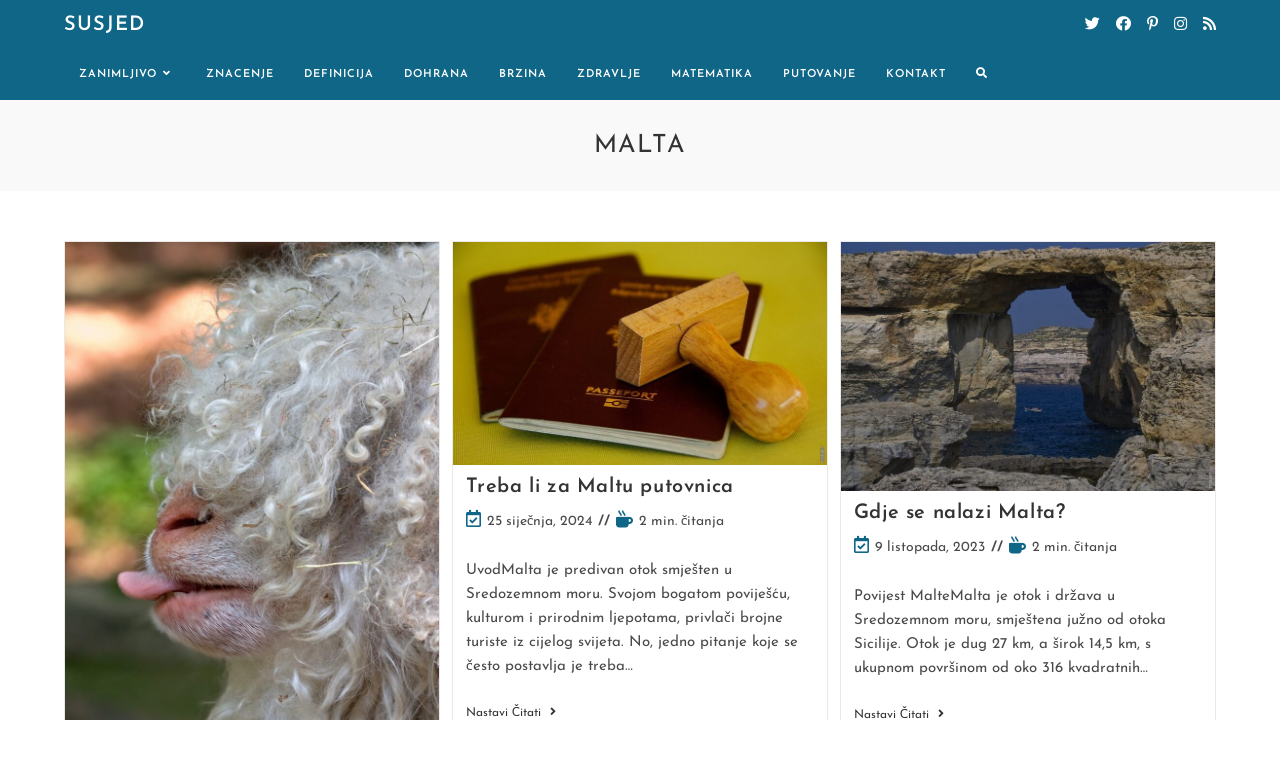

--- FILE ---
content_type: text/html; charset=UTF-8
request_url: https://susjed.com/tag/malta/
body_size: 13004
content:
<!DOCTYPE html>
<html class="html" dir="ltr" lang="hr" prefix="og: https://ogp.me/ns#">
<head>
	<meta charset="UTF-8">
	<link rel="profile" href="https://gmpg.org/xfn/11">

	<title>Malta - Susjed</title>

		<!-- All in One SEO 4.4.7.1 - aioseo.com -->
		<meta name="robots" content="max-image-preview:large" />
		<link rel="canonical" href="https://susjed.com/tag/malta/" />
		<meta name="generator" content="All in One SEO (AIOSEO) 4.4.7.1" />
		<script type="application/ld+json" class="aioseo-schema">
			{"@context":"https:\/\/schema.org","@graph":[{"@type":"BreadcrumbList","@id":"https:\/\/susjed.com\/tag\/malta\/#breadcrumblist","itemListElement":[{"@type":"ListItem","@id":"https:\/\/susjed.com\/#listItem","position":1,"item":{"@type":"WebPage","@id":"https:\/\/susjed.com\/","name":"Home","description":"Sve Zanimljivosti Na Jednom Mjest","url":"https:\/\/susjed.com\/"},"nextItem":"https:\/\/susjed.com\/tag\/malta\/#listItem"},{"@type":"ListItem","@id":"https:\/\/susjed.com\/tag\/malta\/#listItem","position":2,"item":{"@type":"WebPage","@id":"https:\/\/susjed.com\/tag\/malta\/","name":"Malta","url":"https:\/\/susjed.com\/tag\/malta\/"},"previousItem":"https:\/\/susjed.com\/#listItem"}]},{"@type":"CollectionPage","@id":"https:\/\/susjed.com\/tag\/malta\/#collectionpage","url":"https:\/\/susjed.com\/tag\/malta\/","name":"Malta - Susjed","inLanguage":"hr","isPartOf":{"@id":"https:\/\/susjed.com\/#website"},"breadcrumb":{"@id":"https:\/\/susjed.com\/tag\/malta\/#breadcrumblist"}},{"@type":"Organization","@id":"https:\/\/susjed.com\/#organization","name":"Susjed","url":"https:\/\/susjed.com\/"},{"@type":"WebSite","@id":"https:\/\/susjed.com\/#website","url":"https:\/\/susjed.com\/","name":"Susjed","description":"Sve Zanimljivosti Na Jednom Mjest","inLanguage":"hr","publisher":{"@id":"https:\/\/susjed.com\/#organization"}}]}
		</script>
		<!-- All in One SEO -->

<meta name="viewport" content="width=device-width, initial-scale=1"><link rel="alternate" type="application/rss+xml" title="Susjed &raquo; Kanal" href="https://susjed.com/feed/" />
<link rel="alternate" type="application/rss+xml" title="Susjed &raquo; Kanal komentara" href="https://susjed.com/comments/feed/" />
<link rel="alternate" type="application/rss+xml" title="Susjed &raquo; Malta Kanal oznaka" href="https://susjed.com/tag/malta/feed/" />
<style id='wp-img-auto-sizes-contain-inline-css'>
img:is([sizes=auto i],[sizes^="auto," i]){contain-intrinsic-size:3000px 1500px}
/*# sourceURL=wp-img-auto-sizes-contain-inline-css */
</style>
<style id='wp-emoji-styles-inline-css'>

	img.wp-smiley, img.emoji {
		display: inline !important;
		border: none !important;
		box-shadow: none !important;
		height: 1em !important;
		width: 1em !important;
		margin: 0 0.07em !important;
		vertical-align: -0.1em !important;
		background: none !important;
		padding: 0 !important;
	}
/*# sourceURL=wp-emoji-styles-inline-css */
</style>
<link rel='stylesheet' id='wp-block-library-css' href='https://susjed.com/wp-includes/css/dist/block-library/style.min.css?ver=6.9' media='all' />
<style id='global-styles-inline-css'>
:root{--wp--preset--aspect-ratio--square: 1;--wp--preset--aspect-ratio--4-3: 4/3;--wp--preset--aspect-ratio--3-4: 3/4;--wp--preset--aspect-ratio--3-2: 3/2;--wp--preset--aspect-ratio--2-3: 2/3;--wp--preset--aspect-ratio--16-9: 16/9;--wp--preset--aspect-ratio--9-16: 9/16;--wp--preset--color--black: #000000;--wp--preset--color--cyan-bluish-gray: #abb8c3;--wp--preset--color--white: #ffffff;--wp--preset--color--pale-pink: #f78da7;--wp--preset--color--vivid-red: #cf2e2e;--wp--preset--color--luminous-vivid-orange: #ff6900;--wp--preset--color--luminous-vivid-amber: #fcb900;--wp--preset--color--light-green-cyan: #7bdcb5;--wp--preset--color--vivid-green-cyan: #00d084;--wp--preset--color--pale-cyan-blue: #8ed1fc;--wp--preset--color--vivid-cyan-blue: #0693e3;--wp--preset--color--vivid-purple: #9b51e0;--wp--preset--gradient--vivid-cyan-blue-to-vivid-purple: linear-gradient(135deg,rgb(6,147,227) 0%,rgb(155,81,224) 100%);--wp--preset--gradient--light-green-cyan-to-vivid-green-cyan: linear-gradient(135deg,rgb(122,220,180) 0%,rgb(0,208,130) 100%);--wp--preset--gradient--luminous-vivid-amber-to-luminous-vivid-orange: linear-gradient(135deg,rgb(252,185,0) 0%,rgb(255,105,0) 100%);--wp--preset--gradient--luminous-vivid-orange-to-vivid-red: linear-gradient(135deg,rgb(255,105,0) 0%,rgb(207,46,46) 100%);--wp--preset--gradient--very-light-gray-to-cyan-bluish-gray: linear-gradient(135deg,rgb(238,238,238) 0%,rgb(169,184,195) 100%);--wp--preset--gradient--cool-to-warm-spectrum: linear-gradient(135deg,rgb(74,234,220) 0%,rgb(151,120,209) 20%,rgb(207,42,186) 40%,rgb(238,44,130) 60%,rgb(251,105,98) 80%,rgb(254,248,76) 100%);--wp--preset--gradient--blush-light-purple: linear-gradient(135deg,rgb(255,206,236) 0%,rgb(152,150,240) 100%);--wp--preset--gradient--blush-bordeaux: linear-gradient(135deg,rgb(254,205,165) 0%,rgb(254,45,45) 50%,rgb(107,0,62) 100%);--wp--preset--gradient--luminous-dusk: linear-gradient(135deg,rgb(255,203,112) 0%,rgb(199,81,192) 50%,rgb(65,88,208) 100%);--wp--preset--gradient--pale-ocean: linear-gradient(135deg,rgb(255,245,203) 0%,rgb(182,227,212) 50%,rgb(51,167,181) 100%);--wp--preset--gradient--electric-grass: linear-gradient(135deg,rgb(202,248,128) 0%,rgb(113,206,126) 100%);--wp--preset--gradient--midnight: linear-gradient(135deg,rgb(2,3,129) 0%,rgb(40,116,252) 100%);--wp--preset--font-size--small: 13px;--wp--preset--font-size--medium: 20px;--wp--preset--font-size--large: 36px;--wp--preset--font-size--x-large: 42px;--wp--preset--spacing--20: 0.44rem;--wp--preset--spacing--30: 0.67rem;--wp--preset--spacing--40: 1rem;--wp--preset--spacing--50: 1.5rem;--wp--preset--spacing--60: 2.25rem;--wp--preset--spacing--70: 3.38rem;--wp--preset--spacing--80: 5.06rem;--wp--preset--shadow--natural: 6px 6px 9px rgba(0, 0, 0, 0.2);--wp--preset--shadow--deep: 12px 12px 50px rgba(0, 0, 0, 0.4);--wp--preset--shadow--sharp: 6px 6px 0px rgba(0, 0, 0, 0.2);--wp--preset--shadow--outlined: 6px 6px 0px -3px rgb(255, 255, 255), 6px 6px rgb(0, 0, 0);--wp--preset--shadow--crisp: 6px 6px 0px rgb(0, 0, 0);}:where(.is-layout-flex){gap: 0.5em;}:where(.is-layout-grid){gap: 0.5em;}body .is-layout-flex{display: flex;}.is-layout-flex{flex-wrap: wrap;align-items: center;}.is-layout-flex > :is(*, div){margin: 0;}body .is-layout-grid{display: grid;}.is-layout-grid > :is(*, div){margin: 0;}:where(.wp-block-columns.is-layout-flex){gap: 2em;}:where(.wp-block-columns.is-layout-grid){gap: 2em;}:where(.wp-block-post-template.is-layout-flex){gap: 1.25em;}:where(.wp-block-post-template.is-layout-grid){gap: 1.25em;}.has-black-color{color: var(--wp--preset--color--black) !important;}.has-cyan-bluish-gray-color{color: var(--wp--preset--color--cyan-bluish-gray) !important;}.has-white-color{color: var(--wp--preset--color--white) !important;}.has-pale-pink-color{color: var(--wp--preset--color--pale-pink) !important;}.has-vivid-red-color{color: var(--wp--preset--color--vivid-red) !important;}.has-luminous-vivid-orange-color{color: var(--wp--preset--color--luminous-vivid-orange) !important;}.has-luminous-vivid-amber-color{color: var(--wp--preset--color--luminous-vivid-amber) !important;}.has-light-green-cyan-color{color: var(--wp--preset--color--light-green-cyan) !important;}.has-vivid-green-cyan-color{color: var(--wp--preset--color--vivid-green-cyan) !important;}.has-pale-cyan-blue-color{color: var(--wp--preset--color--pale-cyan-blue) !important;}.has-vivid-cyan-blue-color{color: var(--wp--preset--color--vivid-cyan-blue) !important;}.has-vivid-purple-color{color: var(--wp--preset--color--vivid-purple) !important;}.has-black-background-color{background-color: var(--wp--preset--color--black) !important;}.has-cyan-bluish-gray-background-color{background-color: var(--wp--preset--color--cyan-bluish-gray) !important;}.has-white-background-color{background-color: var(--wp--preset--color--white) !important;}.has-pale-pink-background-color{background-color: var(--wp--preset--color--pale-pink) !important;}.has-vivid-red-background-color{background-color: var(--wp--preset--color--vivid-red) !important;}.has-luminous-vivid-orange-background-color{background-color: var(--wp--preset--color--luminous-vivid-orange) !important;}.has-luminous-vivid-amber-background-color{background-color: var(--wp--preset--color--luminous-vivid-amber) !important;}.has-light-green-cyan-background-color{background-color: var(--wp--preset--color--light-green-cyan) !important;}.has-vivid-green-cyan-background-color{background-color: var(--wp--preset--color--vivid-green-cyan) !important;}.has-pale-cyan-blue-background-color{background-color: var(--wp--preset--color--pale-cyan-blue) !important;}.has-vivid-cyan-blue-background-color{background-color: var(--wp--preset--color--vivid-cyan-blue) !important;}.has-vivid-purple-background-color{background-color: var(--wp--preset--color--vivid-purple) !important;}.has-black-border-color{border-color: var(--wp--preset--color--black) !important;}.has-cyan-bluish-gray-border-color{border-color: var(--wp--preset--color--cyan-bluish-gray) !important;}.has-white-border-color{border-color: var(--wp--preset--color--white) !important;}.has-pale-pink-border-color{border-color: var(--wp--preset--color--pale-pink) !important;}.has-vivid-red-border-color{border-color: var(--wp--preset--color--vivid-red) !important;}.has-luminous-vivid-orange-border-color{border-color: var(--wp--preset--color--luminous-vivid-orange) !important;}.has-luminous-vivid-amber-border-color{border-color: var(--wp--preset--color--luminous-vivid-amber) !important;}.has-light-green-cyan-border-color{border-color: var(--wp--preset--color--light-green-cyan) !important;}.has-vivid-green-cyan-border-color{border-color: var(--wp--preset--color--vivid-green-cyan) !important;}.has-pale-cyan-blue-border-color{border-color: var(--wp--preset--color--pale-cyan-blue) !important;}.has-vivid-cyan-blue-border-color{border-color: var(--wp--preset--color--vivid-cyan-blue) !important;}.has-vivid-purple-border-color{border-color: var(--wp--preset--color--vivid-purple) !important;}.has-vivid-cyan-blue-to-vivid-purple-gradient-background{background: var(--wp--preset--gradient--vivid-cyan-blue-to-vivid-purple) !important;}.has-light-green-cyan-to-vivid-green-cyan-gradient-background{background: var(--wp--preset--gradient--light-green-cyan-to-vivid-green-cyan) !important;}.has-luminous-vivid-amber-to-luminous-vivid-orange-gradient-background{background: var(--wp--preset--gradient--luminous-vivid-amber-to-luminous-vivid-orange) !important;}.has-luminous-vivid-orange-to-vivid-red-gradient-background{background: var(--wp--preset--gradient--luminous-vivid-orange-to-vivid-red) !important;}.has-very-light-gray-to-cyan-bluish-gray-gradient-background{background: var(--wp--preset--gradient--very-light-gray-to-cyan-bluish-gray) !important;}.has-cool-to-warm-spectrum-gradient-background{background: var(--wp--preset--gradient--cool-to-warm-spectrum) !important;}.has-blush-light-purple-gradient-background{background: var(--wp--preset--gradient--blush-light-purple) !important;}.has-blush-bordeaux-gradient-background{background: var(--wp--preset--gradient--blush-bordeaux) !important;}.has-luminous-dusk-gradient-background{background: var(--wp--preset--gradient--luminous-dusk) !important;}.has-pale-ocean-gradient-background{background: var(--wp--preset--gradient--pale-ocean) !important;}.has-electric-grass-gradient-background{background: var(--wp--preset--gradient--electric-grass) !important;}.has-midnight-gradient-background{background: var(--wp--preset--gradient--midnight) !important;}.has-small-font-size{font-size: var(--wp--preset--font-size--small) !important;}.has-medium-font-size{font-size: var(--wp--preset--font-size--medium) !important;}.has-large-font-size{font-size: var(--wp--preset--font-size--large) !important;}.has-x-large-font-size{font-size: var(--wp--preset--font-size--x-large) !important;}
/*# sourceURL=global-styles-inline-css */
</style>

<style id='classic-theme-styles-inline-css'>
/*! This file is auto-generated */
.wp-block-button__link{color:#fff;background-color:#32373c;border-radius:9999px;box-shadow:none;text-decoration:none;padding:calc(.667em + 2px) calc(1.333em + 2px);font-size:1.125em}.wp-block-file__button{background:#32373c;color:#fff;text-decoration:none}
/*# sourceURL=/wp-includes/css/classic-themes.min.css */
</style>
<link rel='stylesheet' id='font-awesome-css' href='https://susjed.com/wp-content/themes/oceanwp/assets/fonts/fontawesome/css/all.min.css?ver=5.15.1' media='all' />
<link rel='stylesheet' id='simple-line-icons-css' href='https://susjed.com/wp-content/themes/oceanwp/assets/css/third/simple-line-icons.min.css?ver=2.4.0' media='all' />
<link rel='stylesheet' id='oceanwp-style-css' href='https://susjed.com/wp-content/themes/oceanwp/assets/css/style.min.css?ver=3.4.7' media='all' />
<link rel='stylesheet' id='oceanwp-google-font-josefin-sans-css' href='https://susjed.com/wp-content/uploads/oceanwp-webfonts-css/7378bd90b9c91ac93de3050637071af1.css?ver=6.9' media='all' />
<link rel='stylesheet' id='oe-widgets-style-css' href='https://susjed.com/wp-content/plugins/ocean-extra/assets/css/widgets.css?ver=6.9' media='all' />
<link rel='stylesheet' id='ow-perfect-scrollbar-css' href='https://susjed.com/wp-content/themes/oceanwp/assets/css/third/perfect-scrollbar.css?ver=1.5.0' media='all' />
<link rel='stylesheet' id='omw-styles-css' href='https://susjed.com/wp-content/plugins/ocean-modal-window/assets/css/style.min.css?ver=6.9' media='all' />
<link rel='stylesheet' id='ops-swiper-css' href='https://susjed.com/wp-content/plugins/ocean-posts-slider/assets/vendors/swiper/swiper-bundle.min.css?ver=6.9' media='all' />
<link rel='stylesheet' id='ops-styles-css' href='https://susjed.com/wp-content/plugins/ocean-posts-slider/assets/css/style.min.css?ver=6.9' media='all' />
<link rel='stylesheet' id='oss-social-share-style-css' href='https://susjed.com/wp-content/plugins/ocean-social-sharing/assets/css/style.min.css?ver=6.9' media='all' />
<link rel='stylesheet' id='osh-styles-css' href='https://susjed.com/wp-content/plugins/ocean-sticky-header/assets/css/style.min.css?ver=6.9' media='all' />
<script src="https://susjed.com/wp-includes/js/jquery/jquery.min.js?ver=3.7.1" id="jquery-core-js"></script>
<script src="https://susjed.com/wp-includes/js/jquery/jquery-migrate.min.js?ver=3.4.1" id="jquery-migrate-js"></script>
<link rel="https://api.w.org/" href="https://susjed.com/wp-json/" /><link rel="alternate" title="JSON" type="application/json" href="https://susjed.com/wp-json/wp/v2/tags/327" /><link rel="EditURI" type="application/rsd+xml" title="RSD" href="https://susjed.com/xmlrpc.php?rsd" />
<meta name="generator" content="WordPress 6.9" />
<meta name="robots" content="noindex, follow" /><meta name="generator" content="Elementor 3.16.5; features: e_dom_optimization, e_optimized_assets_loading, e_optimized_css_loading, additional_custom_breakpoints; settings: css_print_method-external, google_font-enabled, font_display-auto">
<link rel="icon" href="https://susjed.com/wp-content/uploads/2023/10/cropped-android-chrome-512x512-1-32x32.png" sizes="32x32" />
<link rel="icon" href="https://susjed.com/wp-content/uploads/2023/10/cropped-android-chrome-512x512-1-192x192.png" sizes="192x192" />
<link rel="apple-touch-icon" href="https://susjed.com/wp-content/uploads/2023/10/cropped-android-chrome-512x512-1-180x180.png" />
<meta name="msapplication-TileImage" content="https://susjed.com/wp-content/uploads/2023/10/cropped-android-chrome-512x512-1-270x270.png" />
		<style id="wp-custom-css">
			.oceanwp-recent-posts .recent-posts-info .sep{display:none}.oceanwp-recent-posts .recent-posts-comments a{display:none}.post-thumbnail{display:none}		</style>
		<!-- OceanWP CSS -->
<style type="text/css">
.page-header{background-color:#f9f9f9}/* General CSS */a:hover,a.light:hover,.theme-heading .text::before,.theme-heading .text::after,#top-bar-content >a:hover,#top-bar-social li.oceanwp-email a:hover,#site-navigation-wrap .dropdown-menu >li >a:hover,#site-header.medium-header #medium-searchform button:hover,.oceanwp-mobile-menu-icon a:hover,.blog-entry.post .blog-entry-header .entry-title a:hover,.blog-entry.post .blog-entry-readmore a:hover,.blog-entry.thumbnail-entry .blog-entry-category a,ul.meta li a:hover,.dropcap,.single nav.post-navigation .nav-links .title,body .related-post-title a:hover,body #wp-calendar caption,body .contact-info-widget.default i,body .contact-info-widget.big-icons i,body .custom-links-widget .oceanwp-custom-links li a:hover,body .custom-links-widget .oceanwp-custom-links li a:hover:before,body .posts-thumbnails-widget li a:hover,body .social-widget li.oceanwp-email a:hover,.comment-author .comment-meta .comment-reply-link,#respond #cancel-comment-reply-link:hover,#footer-widgets .footer-box a:hover,#footer-bottom a:hover,#footer-bottom #footer-bottom-menu a:hover,.sidr a:hover,.sidr-class-dropdown-toggle:hover,.sidr-class-menu-item-has-children.active >a,.sidr-class-menu-item-has-children.active >a >.sidr-class-dropdown-toggle,input[type=checkbox]:checked:before,.oceanwp-post-list.one .oceanwp-post-category:hover,.oceanwp-post-list.one .oceanwp-post-category:hover a,.oceanwp-post-list.two .slick-arrow:hover,.oceanwp-post-list.two article:hover .oceanwp-post-category,.oceanwp-post-list.two article:hover .oceanwp-post-category a{color:#106687}.single nav.post-navigation .nav-links .title .owp-icon use,.blog-entry.post .blog-entry-readmore a:hover .owp-icon use,body .contact-info-widget.default .owp-icon use,body .contact-info-widget.big-icons .owp-icon use{stroke:#106687}input[type="button"],input[type="reset"],input[type="submit"],button[type="submit"],.button,#site-navigation-wrap .dropdown-menu >li.btn >a >span,.thumbnail:hover i,.post-quote-content,.omw-modal .omw-close-modal,body .contact-info-widget.big-icons li:hover i,body div.wpforms-container-full .wpforms-form input[type=submit],body div.wpforms-container-full .wpforms-form button[type=submit],body div.wpforms-container-full .wpforms-form .wpforms-page-button,.oceanwp-post-list.one .readmore:hover,.oceanwp-post-list.one .oceanwp-post-category,.oceanwp-post-list.two .oceanwp-post-category,.oceanwp-post-list.two article:hover .slide-overlay-wrap{background-color:#106687}.thumbnail:hover .link-post-svg-icon{background-color:#106687}body .contact-info-widget.big-icons li:hover .owp-icon{background-color:#106687}.widget-title{border-color:#106687}blockquote{border-color:#106687}#searchform-dropdown{border-color:#106687}.dropdown-menu .sub-menu{border-color:#106687}.blog-entry.large-entry .blog-entry-readmore a:hover{border-color:#106687}.oceanwp-newsletter-form-wrap input[type="email"]:focus{border-color:#106687}.social-widget li.oceanwp-email a:hover{border-color:#106687}#respond #cancel-comment-reply-link:hover{border-color:#106687}body .contact-info-widget.big-icons li:hover i{border-color:#106687}#footer-widgets .oceanwp-newsletter-form-wrap input[type="email"]:focus{border-color:#106687}.oceanwp-post-list.one .readmore:hover{border-color:#106687}blockquote,.wp-block-quote{border-left-color:#106687}body .contact-info-widget.big-icons li:hover .owp-icon{border-color:#106687}input[type="button"]:hover,input[type="reset"]:hover,input[type="submit"]:hover,button[type="submit"]:hover,input[type="button"]:focus,input[type="reset"]:focus,input[type="submit"]:focus,button[type="submit"]:focus,.button:hover,.button:focus,#site-navigation-wrap .dropdown-menu >li.btn >a:hover >span,.post-quote-author,.omw-modal .omw-close-modal:hover,body div.wpforms-container-full .wpforms-form input[type=submit]:hover,body div.wpforms-container-full .wpforms-form button[type=submit]:hover,body div.wpforms-container-full .wpforms-form .wpforms-page-button:hover{background-color:#222222}a:hover{color:#106687}a:hover .owp-icon use{stroke:#106687}@media only screen and (min-width:960px){.content-area,.content-left-sidebar .content-area{width:70%}}@media only screen and (min-width:960px){.widget-area,.content-left-sidebar .widget-area{width:30%}}.page-header,.has-transparent-header .page-header{padding:28px 0 28px 0}#scroll-top{border-radius:50px}#scroll-top:hover{background-color:rgba(0,174,239,0.5)}form input[type="text"],form input[type="password"],form input[type="email"],form input[type="url"],form input[type="date"],form input[type="month"],form input[type="time"],form input[type="datetime"],form input[type="datetime-local"],form input[type="week"],form input[type="number"],form input[type="search"],form input[type="tel"],form input[type="color"],form select,form textarea,.woocommerce .woocommerce-checkout .select2-container--default .select2-selection--single{background-color:#f5f5f5}body div.wpforms-container-full .wpforms-form input[type=date],body div.wpforms-container-full .wpforms-form input[type=datetime],body div.wpforms-container-full .wpforms-form input[type=datetime-local],body div.wpforms-container-full .wpforms-form input[type=email],body div.wpforms-container-full .wpforms-form input[type=month],body div.wpforms-container-full .wpforms-form input[type=number],body div.wpforms-container-full .wpforms-form input[type=password],body div.wpforms-container-full .wpforms-form input[type=range],body div.wpforms-container-full .wpforms-form input[type=search],body div.wpforms-container-full .wpforms-form input[type=tel],body div.wpforms-container-full .wpforms-form input[type=text],body div.wpforms-container-full .wpforms-form input[type=time],body div.wpforms-container-full .wpforms-form input[type=url],body div.wpforms-container-full .wpforms-form input[type=week],body div.wpforms-container-full .wpforms-form select,body div.wpforms-container-full .wpforms-form textarea{background-color:#f5f5f5}.theme-button,input[type="submit"],button[type="submit"],button,.button,body div.wpforms-container-full .wpforms-form input[type=submit],body div.wpforms-container-full .wpforms-form button[type=submit],body div.wpforms-container-full .wpforms-form .wpforms-page-button{border-radius:30px}body .theme-button,body input[type="submit"],body button[type="submit"],body button,body .button,body div.wpforms-container-full .wpforms-form input[type=submit],body div.wpforms-container-full .wpforms-form button[type=submit],body div.wpforms-container-full .wpforms-form .wpforms-page-button{background-color:#106687}body .theme-button:hover,body input[type="submit"]:hover,body button[type="submit"]:hover,body button:hover,body .button:hover,body div.wpforms-container-full .wpforms-form input[type=submit]:hover,body div.wpforms-container-full .wpforms-form input[type=submit]:active,body div.wpforms-container-full .wpforms-form button[type=submit]:hover,body div.wpforms-container-full .wpforms-form button[type=submit]:active,body div.wpforms-container-full .wpforms-form .wpforms-page-button:hover,body div.wpforms-container-full .wpforms-form .wpforms-page-button:active{background-color:#000000}#blog-entries ul.meta li i{color:#106687}#blog-entries ul.meta li .owp-icon use{stroke:#106687}.single-post ul.meta li i{color:#106687}.single-post ul.meta li .owp-icon use{stroke:#106687}/* Header CSS */#site-logo #site-logo-inner,.oceanwp-social-menu .social-menu-inner,#site-header.full_screen-header .menu-bar-inner,.after-header-content .after-header-content-inner{height:50px}#site-navigation-wrap .dropdown-menu >li >a,.oceanwp-mobile-menu-icon a,.mobile-menu-close,.after-header-content-inner >a{line-height:50px}#site-header,.has-transparent-header .is-sticky #site-header,.has-vh-transparent .is-sticky #site-header.vertical-header,#searchform-header-replace{background-color:#106687}#site-header.has-header-media .overlay-header-media{background-color:rgba(0,0,0,0.5)}#site-logo a.site-logo-text{color:#ffffff}#site-logo a.site-logo-text:hover{color:#004151}#site-navigation-wrap .dropdown-menu >li >a,.oceanwp-mobile-menu-icon a,#searchform-header-replace-close{color:#ffffff}#site-navigation-wrap .dropdown-menu >li >a .owp-icon use,.oceanwp-mobile-menu-icon a .owp-icon use,#searchform-header-replace-close .owp-icon use{stroke:#ffffff}#site-navigation-wrap .dropdown-menu >li >a:hover,.oceanwp-mobile-menu-icon a:hover,#searchform-header-replace-close:hover{color:#ffffff}#site-navigation-wrap .dropdown-menu >li >a:hover .owp-icon use,.oceanwp-mobile-menu-icon a:hover .owp-icon use,#searchform-header-replace-close:hover .owp-icon use{stroke:#ffffff}#site-navigation-wrap .dropdown-menu >.current-menu-item >a,#site-navigation-wrap .dropdown-menu >.current-menu-ancestor >a,#site-navigation-wrap .dropdown-menu >.current-menu-item >a:hover,#site-navigation-wrap .dropdown-menu >.current-menu-ancestor >a:hover{color:#ffffff}#site-navigation-wrap .dropdown-menu >li >a:hover,#site-navigation-wrap .dropdown-menu >li.sfHover >a{background-color:#000000}#site-navigation-wrap .dropdown-menu >.current-menu-item >a,#site-navigation-wrap .dropdown-menu >.current-menu-ancestor >a,#site-navigation-wrap .dropdown-menu >.current-menu-item >a:hover,#site-navigation-wrap .dropdown-menu >.current-menu-ancestor >a:hover{background-color:#000000}.oceanwp-social-menu.simple-social ul li a{color:#ffffff}.oceanwp-social-menu.simple-social ul li a .owp-icon use{stroke:#ffffff}.oceanwp-social-menu.simple-social ul li a:hover{color:#ffffff!important}.oceanwp-social-menu.simple-social ul li a:hover .owp-icon use{stroke:#ffffff!important}/* Footer Bottom CSS */#footer-bottom{background-color:#f5f5f5}#footer-bottom,#footer-bottom p{color:#5b5b5b}#footer-bottom a,#footer-bottom #footer-bottom-menu a{color:#2d2d2d}/* Social Sharing CSS */.entry-share.minimal ul li a{border-color:#5b5b5b}.entry-share.minimal ul li a{color:#5b5b5b}.entry-share.minimal ul li a .oss-icon{fill:#5b5b5b}/* Typography CSS */body{font-family:Josefin Sans;font-size:15px}#site-logo a.site-logo-text{font-weight:600;font-size:20px;letter-spacing:1px;text-transform:uppercase}#site-navigation-wrap .dropdown-menu >li >a,#site-header.full_screen-header .fs-dropdown-menu >li >a,#site-header.top-header #site-navigation-wrap .dropdown-menu >li >a,#site-header.center-header #site-navigation-wrap .dropdown-menu >li >a,#site-header.medium-header #site-navigation-wrap .dropdown-menu >li >a,.oceanwp-mobile-menu-icon a{font-weight:600;font-size:11px;letter-spacing:1px;text-transform:uppercase}.page-header .page-header-title,.page-header.background-image-page-header .page-header-title{font-size:25px;letter-spacing:1px;text-transform:uppercase}.blog-entry.post .blog-entry-header .entry-title a{font-size:20px;line-height:1.2}.sidebar-box .widget-title{font-size:15px}#footer-bottom #copyright{font-weight:600;font-size:11px;letter-spacing:1px;text-transform:uppercase}
</style><style id="wpforms-css-vars-root">
				:root {
					--wpforms-field-border-radius: 3px;
--wpforms-field-background-color: #ffffff;
--wpforms-field-border-color: rgba( 0, 0, 0, 0.25 );
--wpforms-field-text-color: rgba( 0, 0, 0, 0.7 );
--wpforms-label-color: rgba( 0, 0, 0, 0.85 );
--wpforms-label-sublabel-color: rgba( 0, 0, 0, 0.55 );
--wpforms-label-error-color: #d63637;
--wpforms-button-border-radius: 3px;
--wpforms-button-background-color: #066aab;
--wpforms-button-text-color: #ffffff;
--wpforms-field-size-input-height: 43px;
--wpforms-field-size-input-spacing: 15px;
--wpforms-field-size-font-size: 16px;
--wpforms-field-size-line-height: 19px;
--wpforms-field-size-padding-h: 14px;
--wpforms-field-size-checkbox-size: 16px;
--wpforms-field-size-sublabel-spacing: 5px;
--wpforms-field-size-icon-size: 1;
--wpforms-label-size-font-size: 16px;
--wpforms-label-size-line-height: 19px;
--wpforms-label-size-sublabel-font-size: 14px;
--wpforms-label-size-sublabel-line-height: 17px;
--wpforms-button-size-font-size: 17px;
--wpforms-button-size-height: 41px;
--wpforms-button-size-padding-h: 15px;
--wpforms-button-size-margin-top: 10px;

				}
			</style></head>

<body class="archive tag tag-malta tag-327 wp-embed-responsive wp-theme-oceanwp oceanwp-theme dropdown-mobile no-header-border default-breakpoint content-full-width content-max-width has-blog-grid pagination-center elementor-default elementor-kit-" itemscope="itemscope" itemtype="https://schema.org/Blog">

	
	
	<div id="outer-wrap" class="site clr">

		<a class="skip-link screen-reader-text" href="#main">Preskoči na sadržaj</a>

		
		<div id="wrap" class="clr">

			
			
<header id="site-header" class="minimal-header has-social left-menu clr fixed-scroll fixed-header" data-height="50" itemscope="itemscope" itemtype="https://schema.org/WPHeader" role="banner">

	
					
			<div id="site-header-inner" class="clr container">

				
				

<div id="site-logo" class="clr" itemscope itemtype="https://schema.org/Brand" >

	
	<div id="site-logo-inner" class="clr">

						<a href="https://susjed.com/" rel="home" class="site-title site-logo-text" >Susjed</a>
				
	</div><!-- #site-logo-inner -->

	
	
</div><!-- #site-logo -->


<div class="oceanwp-social-menu clr simple-social">

	<div class="social-menu-inner clr">

		
			<ul aria-label="Društvene poveznice">

				<li class="oceanwp-twitter"><a href="#" aria-label="Twitter (otvori u novom tabu)" target="_blank" rel="noopener noreferrer"><i class=" fab fa-twitter" aria-hidden="true" role="img"></i></a></li><li class="oceanwp-facebook"><a href="#" aria-label="Facebook (otvori u novom tabu)" target="_blank" rel="noopener noreferrer"><i class=" fab fa-facebook" aria-hidden="true" role="img"></i></a></li><li class="oceanwp-pinterest"><a href="#" aria-label="Pinterest (otvori u novom tabu)" target="_blank" rel="noopener noreferrer"><i class=" fab fa-pinterest-p" aria-hidden="true" role="img"></i></a></li><li class="oceanwp-instagram"><a href="#" aria-label="Instagram (otvori u novom tabu)" target="_blank" rel="noopener noreferrer"><i class=" fab fa-instagram" aria-hidden="true" role="img"></i></a></li><li class="oceanwp-rss"><a href="#" aria-label="RSS (otvori u novom tabu)" target="_blank" rel="noopener noreferrer"><i class=" fa fa-rss" aria-hidden="true" role="img"></i></a></li>
			</ul>

		
	</div>

</div>
			<div id="site-navigation-wrap" class="no-top-border clr">
			
			
			
			<nav id="site-navigation" class="navigation main-navigation clr" itemscope="itemscope" itemtype="https://schema.org/SiteNavigationElement" role="navigation" >

				<ul id="menu-main-menu" class="main-menu dropdown-menu sf-menu"><li id="menu-item-17876" class="menu-item menu-item-type-taxonomy menu-item-object-category dropdown menu-item-17876 menu-item-has-children megamenu-li full-mega mega-cat"><a href="https://susjed.com/category/zanimljivo/" class="menu-link"><span class="text-wrap">Zanimljivo<i class="nav-arrow fa fa-angle-down" aria-hidden="true" role="img"></i></span></a>
<ul class="megamenu col-4 sub-menu">
<h3 class="mega-cat-title">Najnoviji u Zanimljivo</h3><li class="mega-cat-post first"><a href="https://susjed.com/treba-li-guliti-bob/" class="mega-post-link"><img width="300" height="300" src="https://susjed.com/wp-content/uploads/2023/10/6741-bob_kuhanje-300x300.jpg" class="attachment-medium size-medium wp-post-image" alt="Pročitajte više o članku Treba li guliti bob" itemprop="image" decoding="async" fetchpriority="high" srcset="https://susjed.com/wp-content/uploads/2023/10/6741-bob_kuhanje-300x300.jpg 300w, https://susjed.com/wp-content/uploads/2023/10/6741-bob_kuhanje-1024x1024.jpg 1024w, https://susjed.com/wp-content/uploads/2023/10/6741-bob_kuhanje-150x150.jpg 150w, https://susjed.com/wp-content/uploads/2023/10/6741-bob_kuhanje-768x768.jpg 768w, https://susjed.com/wp-content/uploads/2023/10/6741-bob_kuhanje.jpg 1200w" sizes="(max-width: 300px) 100vw, 300px" /><span class="overlay"></span></a><h3 class="mega-post-title"><a href="https://susjed.com/treba-li-guliti-bob/">Treba li guliti bob</a></h3><div class="mega-post-date"><i class=" far fa-calendar-alt" aria-hidden="true" role="img"></i> 9 prosinca, 2025</div></li><li class="mega-cat-post"><a href="https://susjed.com/koliko-je-zemalja-na-svijetu/" class="mega-post-link"><img width="300" height="169" src="https://susjed.com/wp-content/uploads/2023/10/2399-zemlje_svijet-300x169.jpg" class="attachment-medium size-medium wp-post-image" alt="Pročitajte više o članku Koliko je zemalja na svijetu" itemprop="image" decoding="async" srcset="https://susjed.com/wp-content/uploads/2023/10/2399-zemlje_svijet-300x169.jpg 300w, https://susjed.com/wp-content/uploads/2023/10/2399-zemlje_svijet-1024x575.jpg 1024w, https://susjed.com/wp-content/uploads/2023/10/2399-zemlje_svijet-768x431.jpg 768w, https://susjed.com/wp-content/uploads/2023/10/2399-zemlje_svijet.jpg 1200w" sizes="(max-width: 300px) 100vw, 300px" /><span class="overlay"></span></a><h3 class="mega-post-title"><a href="https://susjed.com/koliko-je-zemalja-na-svijetu/">Koliko je zemalja na svijetu</a></h3><div class="mega-post-date"><i class=" far fa-calendar-alt" aria-hidden="true" role="img"></i> 9 prosinca, 2025</div></li><li class="mega-cat-post"><a href="https://susjed.com/hoce-li-zeljezo-brze-zahrdati-u-moru-ili-u-slatkoj-vodi/" class="mega-post-link"><img width="300" height="200" src="https://susjed.com/wp-content/uploads/2023/10/149-zeljezo_zahrdavanje-300x200.jpg" class="attachment-medium size-medium wp-post-image" alt="Pročitajte više o članku Hoće li željezo brže zahrđati u moru ili u slatkoj vodi?" itemprop="image" decoding="async" srcset="https://susjed.com/wp-content/uploads/2023/10/149-zeljezo_zahrdavanje-300x200.jpg 300w, https://susjed.com/wp-content/uploads/2023/10/149-zeljezo_zahrdavanje-1024x682.jpg 1024w, https://susjed.com/wp-content/uploads/2023/10/149-zeljezo_zahrdavanje-768x511.jpg 768w, https://susjed.com/wp-content/uploads/2023/10/149-zeljezo_zahrdavanje.jpg 1200w" sizes="(max-width: 300px) 100vw, 300px" /><span class="overlay"></span></a><h3 class="mega-post-title"><a href="https://susjed.com/hoce-li-zeljezo-brze-zahrdati-u-moru-ili-u-slatkoj-vodi/">Hoće li željezo brže zahrđati u moru ili u slatkoj vodi?</a></h3><div class="mega-post-date"><i class=" far fa-calendar-alt" aria-hidden="true" role="img"></i> 7 prosinca, 2025</div></li><li class="mega-cat-post"><a href="https://susjed.com/koliko-se-vozi-u-kojoj-brzini/" class="mega-post-link"><img width="300" height="225" src="https://susjed.com/wp-content/uploads/2023/10/2625-brzina_voznja-300x225.jpg" class="attachment-medium size-medium wp-post-image" alt="Pročitajte više o članku Koliko se vozi u kojoj brzini" itemprop="image" decoding="async" srcset="https://susjed.com/wp-content/uploads/2023/10/2625-brzina_voznja-300x225.jpg 300w, https://susjed.com/wp-content/uploads/2023/10/2625-brzina_voznja-1024x768.jpg 1024w, https://susjed.com/wp-content/uploads/2023/10/2625-brzina_voznja-768x576.jpg 768w, https://susjed.com/wp-content/uploads/2023/10/2625-brzina_voznja.jpg 1200w" sizes="(max-width: 300px) 100vw, 300px" /><span class="overlay"></span></a><h3 class="mega-post-title"><a href="https://susjed.com/koliko-se-vozi-u-kojoj-brzini/">Koliko se vozi u kojoj brzini</a></h3><div class="mega-post-date"><i class=" far fa-calendar-alt" aria-hidden="true" role="img"></i> 6 prosinca, 2025</div></li></ul></li><li id="menu-item-17855" class="menu-item menu-item-type-taxonomy menu-item-object-post_tag menu-item-17855"><a href="https://susjed.com/tag/znacenje/" class="menu-link"><span class="text-wrap">znacenje</span></a></li><li id="menu-item-17856" class="menu-item menu-item-type-taxonomy menu-item-object-post_tag menu-item-17856"><a href="https://susjed.com/tag/definicija/" class="menu-link"><span class="text-wrap">definicija</span></a></li><li id="menu-item-17857" class="menu-item menu-item-type-taxonomy menu-item-object-post_tag menu-item-17857"><a href="https://susjed.com/tag/dohrana/" class="menu-link"><span class="text-wrap">dohrana</span></a></li><li id="menu-item-17858" class="menu-item menu-item-type-taxonomy menu-item-object-post_tag menu-item-17858"><a href="https://susjed.com/tag/brzina/" class="menu-link"><span class="text-wrap">brzina</span></a></li><li id="menu-item-17859" class="menu-item menu-item-type-taxonomy menu-item-object-post_tag menu-item-17859"><a href="https://susjed.com/tag/zdravlje/" class="menu-link"><span class="text-wrap">zdravlje</span></a></li><li id="menu-item-17860" class="menu-item menu-item-type-taxonomy menu-item-object-post_tag menu-item-17860"><a href="https://susjed.com/tag/matematika/" class="menu-link"><span class="text-wrap">matematika</span></a></li><li id="menu-item-17861" class="menu-item menu-item-type-taxonomy menu-item-object-post_tag menu-item-17861"><a href="https://susjed.com/tag/putovanje/" class="menu-link"><span class="text-wrap">putovanje</span></a></li><li id="menu-item-17818" class="omw-open-modal menu-item menu-item-type-custom menu-item-object-custom menu-item-17818"><a href="#omw-565" class="menu-link"><span class="text-wrap">Kontakt</span></a></li><li class="search-toggle-li" ><a href="https://susjed.com/#" class="site-search-toggle search-dropdown-toggle"><span class="screen-reader-text">Toggle website search</span><i class=" fas fa-search" aria-hidden="true" role="img"></i></a></li></ul>
<div id="searchform-dropdown" class="header-searchform-wrap clr" >
	
<form aria-label="Pretražite ovu web stranicu" role="search" method="get" class="searchform" action="https://susjed.com/">	
	<input aria-label="Umetnite upit za pretraživanje" type="search" id="ocean-search-form-1" class="field" autocomplete="off" placeholder="Traži" name="s">
		</form>
</div><!-- #searchform-dropdown -->

			</nav><!-- #site-navigation -->

			
			
					</div><!-- #site-navigation-wrap -->
			
		
	
				
	
	<div class="oceanwp-mobile-menu-icon clr mobile-right">

		
		
		
		<a href="https://susjed.com/#mobile-menu-toggle" class="mobile-menu"  aria-label="Mobilni izbornik">
							<i class="fa fa-bars" aria-hidden="true"></i>
								<span class="oceanwp-text">Izbornik</span>
				<span class="oceanwp-close-text">Zatvorite</span>
						</a>

		
		
		
	</div><!-- #oceanwp-mobile-menu-navbar -->

	

			</div><!-- #site-header-inner -->

			
<div id="mobile-dropdown" class="clr" >

	<nav class="clr has-social" itemscope="itemscope" itemtype="https://schema.org/SiteNavigationElement">

		<ul id="menu-main-menu-1" class="menu"><li class="menu-item menu-item-type-taxonomy menu-item-object-category menu-item-17876"><a href="https://susjed.com/category/zanimljivo/">Zanimljivo</a></li>
<li class="menu-item menu-item-type-taxonomy menu-item-object-post_tag menu-item-17855"><a href="https://susjed.com/tag/znacenje/">znacenje</a></li>
<li class="menu-item menu-item-type-taxonomy menu-item-object-post_tag menu-item-17856"><a href="https://susjed.com/tag/definicija/">definicija</a></li>
<li class="menu-item menu-item-type-taxonomy menu-item-object-post_tag menu-item-17857"><a href="https://susjed.com/tag/dohrana/">dohrana</a></li>
<li class="menu-item menu-item-type-taxonomy menu-item-object-post_tag menu-item-17858"><a href="https://susjed.com/tag/brzina/">brzina</a></li>
<li class="menu-item menu-item-type-taxonomy menu-item-object-post_tag menu-item-17859"><a href="https://susjed.com/tag/zdravlje/">zdravlje</a></li>
<li class="menu-item menu-item-type-taxonomy menu-item-object-post_tag menu-item-17860"><a href="https://susjed.com/tag/matematika/">matematika</a></li>
<li class="menu-item menu-item-type-taxonomy menu-item-object-post_tag menu-item-17861"><a href="https://susjed.com/tag/putovanje/">putovanje</a></li>
<li class="omw-open-modal menu-item menu-item-type-custom menu-item-object-custom menu-item-17818"><a href="#omw-565">Kontakt</a></li>
<li class="search-toggle-li" ><a href="https://susjed.com/#" class="site-search-toggle search-dropdown-toggle"><span class="screen-reader-text">Toggle website search</span><i class=" fas fa-search" aria-hidden="true" role="img"></i></a></li></ul>
<div class="oceanwp-social-menu clr simple-social">

	<div class="social-menu-inner clr">

		
			<ul aria-label="Društvene poveznice">

				<li class="oceanwp-twitter"><a href="#" aria-label="Twitter (otvori u novom tabu)" target="_blank" rel="noopener noreferrer"><i class=" fab fa-twitter" aria-hidden="true" role="img"></i></a></li><li class="oceanwp-facebook"><a href="#" aria-label="Facebook (otvori u novom tabu)" target="_blank" rel="noopener noreferrer"><i class=" fab fa-facebook" aria-hidden="true" role="img"></i></a></li><li class="oceanwp-pinterest"><a href="#" aria-label="Pinterest (otvori u novom tabu)" target="_blank" rel="noopener noreferrer"><i class=" fab fa-pinterest-p" aria-hidden="true" role="img"></i></a></li><li class="oceanwp-instagram"><a href="#" aria-label="Instagram (otvori u novom tabu)" target="_blank" rel="noopener noreferrer"><i class=" fab fa-instagram" aria-hidden="true" role="img"></i></a></li><li class="oceanwp-rss"><a href="#" aria-label="RSS (otvori u novom tabu)" target="_blank" rel="noopener noreferrer"><i class=" fa fa-rss" aria-hidden="true" role="img"></i></a></li>
			</ul>

		
	</div>

</div>

<div id="mobile-menu-search" class="clr">
	<form aria-label="Pretražite ovu web stranicu" method="get" action="https://susjed.com/" class="mobile-searchform">
		<input aria-label="Umetnite upit za pretraživanje" value="" class="field" id="ocean-mobile-search-2" type="search" name="s" autocomplete="off" placeholder="Traži" />
		<button aria-label="Pošaljite pretragu" type="submit" class="searchform-submit">
			<i class=" fas fa-search" aria-hidden="true" role="img"></i>		</button>
					</form>
</div><!-- .mobile-menu-search -->

	</nav>

</div>

			
			
		
		
</header><!-- #site-header -->


			
			<main id="main" class="site-main clr"  role="main">

				

<header class="page-header centered-page-header">

	
	<div class="container clr page-header-inner">

		
			<h1 class="page-header-title clr" itemprop="headline">Malta</h1>

			
		
		
	</div><!-- .page-header-inner -->

	
	
</header><!-- .page-header -->


	
	<div id="content-wrap" class="container clr">

		
		<div id="primary" class="content-area clr">

			
			<div id="content" class="site-content clr">

				
										<div id="blog-entries" class="entries clr oceanwp-row blog-masonry-grid infinite-scroll-wrap">

							
							
								
								
	<article id="post-1986" class="blog-entry clr isotope-entry col span_1_of_3 col-1 item-entry grid-entry post-1986 post type-post status-publish format-standard has-post-thumbnail hentry category-zanimljivo tag-jezik tag-malta entry has-media">

		<div class="blog-entry-inner clr">

			
<div class="thumbnail">

	<a href="https://susjed.com/koji-jezik-govore-na-malti/" class="thumbnail-link">

		<img width="768" height="1152" src="https://susjed.com/wp-content/uploads/2023/10/1323-jezik_Malta-768x1152.jpg" class="attachment-medium_large size-medium_large wp-post-image" alt="Pročitajte više o članku Koji jezik govore na Malti" itemprop="image" decoding="async" loading="lazy" srcset="https://susjed.com/wp-content/uploads/2023/10/1323-jezik_Malta-768x1152.jpg 768w, https://susjed.com/wp-content/uploads/2023/10/1323-jezik_Malta-200x300.jpg 200w, https://susjed.com/wp-content/uploads/2023/10/1323-jezik_Malta-683x1024.jpg 683w, https://susjed.com/wp-content/uploads/2023/10/1323-jezik_Malta.jpg 800w" sizes="auto, (max-width: 768px) 100vw, 768px" />			<span class="overlay"></span>
			
	</a>

	
</div><!-- .thumbnail -->


<header class="blog-entry-header clr">
	<h2 class="blog-entry-title entry-title">
		<a href="https://susjed.com/koji-jezik-govore-na-malti/"  rel="bookmark">Koji jezik govore na Malti</a>
	</h2><!-- .blog-entry-title -->
</header><!-- .blog-entry-header -->


<ul class="meta obem-stylish clr" aria-label="Pojedinosti posta:">

	
		
		
					<li class="meta-mod-date" itemprop="dateModified"><span class="screen-reader-text">Posljednja izmjena objave:</span><i class=" far fa-calendar-check" aria-hidden="true" role="img"></i>23 listopada, 2024</li>
		
		
		
		
	
		
		
		
		
					<li class="meta-cat"><span class="screen-reader-text">Vrijeme čitanja:</span><i class=" fas fa-mug-hot" aria-hidden="true" role="img"></i>2 min. čitanja</li>
		
		
	
</ul>



<div class="blog-entry-summary clr" itemprop="text">

	
		<p>
			Povijest jezika na Malti Malta, otočna država smještena u Sredozemnom moru, ima bogatu povijest koja se odražava i u jeziku koji se govori na tom području. Malteški jezik, jedan od&hellip;		</p>

		
</div><!-- .blog-entry-summary -->



<div class="blog-entry-readmore clr">
	
<a href="https://susjed.com/koji-jezik-govore-na-malti/" 
	>
	Nastavi čitati <span class="screen-reader-text">Koji jezik govore na Malti</span><i class=" fa fa-angle-right" aria-hidden="true" role="img"></i></a>

</div><!-- .blog-entry-readmore -->


			
		</div><!-- .blog-entry-inner -->

	</article><!-- #post-## -->

	
								
							
								
								
	<article id="post-9947" class="blog-entry clr isotope-entry col span_1_of_3 col-2 item-entry grid-entry post-9947 post type-post status-publish format-standard has-post-thumbnail hentry category-zanimljivo tag-malta tag-putovnica entry has-media">

		<div class="blog-entry-inner clr">

			
<div class="thumbnail">

	<a href="https://susjed.com/treba-li-za-maltu-putovnica/" class="thumbnail-link">

		<img width="768" height="459" src="https://susjed.com/wp-content/uploads/2023/10/6842-putovnica_Malta-768x459.jpg" class="attachment-medium_large size-medium_large wp-post-image" alt="Pročitajte više o članku Treba li za Maltu putovnica" itemprop="image" decoding="async" loading="lazy" srcset="https://susjed.com/wp-content/uploads/2023/10/6842-putovnica_Malta-768x459.jpg 768w, https://susjed.com/wp-content/uploads/2023/10/6842-putovnica_Malta-300x179.jpg 300w, https://susjed.com/wp-content/uploads/2023/10/6842-putovnica_Malta-1024x612.jpg 1024w, https://susjed.com/wp-content/uploads/2023/10/6842-putovnica_Malta.jpg 1200w" sizes="auto, (max-width: 768px) 100vw, 768px" />			<span class="overlay"></span>
			
	</a>

	
</div><!-- .thumbnail -->


<header class="blog-entry-header clr">
	<h2 class="blog-entry-title entry-title">
		<a href="https://susjed.com/treba-li-za-maltu-putovnica/"  rel="bookmark">Treba li za Maltu putovnica</a>
	</h2><!-- .blog-entry-title -->
</header><!-- .blog-entry-header -->


<ul class="meta obem-stylish clr" aria-label="Pojedinosti posta:">

	
		
		
					<li class="meta-mod-date" itemprop="dateModified"><span class="screen-reader-text">Posljednja izmjena objave:</span><i class=" far fa-calendar-check" aria-hidden="true" role="img"></i>25 siječnja, 2024</li>
		
		
		
		
	
		
		
		
		
					<li class="meta-cat"><span class="screen-reader-text">Vrijeme čitanja:</span><i class=" fas fa-mug-hot" aria-hidden="true" role="img"></i>2 min. čitanja</li>
		
		
	
</ul>



<div class="blog-entry-summary clr" itemprop="text">

	
		<p>
			UvodMalta je predivan otok smješten u Sredozemnom moru. Svojom bogatom poviješću, kulturom i prirodnim ljepotama, privlači brojne turiste iz cijelog svijeta. No, jedno pitanje koje se često postavlja je treba&hellip;		</p>

		
</div><!-- .blog-entry-summary -->



<div class="blog-entry-readmore clr">
	
<a href="https://susjed.com/treba-li-za-maltu-putovnica/" 
	>
	Nastavi čitati <span class="screen-reader-text">Treba li za Maltu putovnica</span><i class=" fa fa-angle-right" aria-hidden="true" role="img"></i></a>

</div><!-- .blog-entry-readmore -->


			
		</div><!-- .blog-entry-inner -->

	</article><!-- #post-## -->

	
								
							
								
								
	<article id="post-1677" class="blog-entry clr isotope-entry col span_1_of_3 col-3 item-entry grid-entry post-1677 post type-post status-publish format-standard has-post-thumbnail hentry category-zanimljivo tag-lokacija tag-malta entry has-media">

		<div class="blog-entry-inner clr">

			
<div class="thumbnail">

	<a href="https://susjed.com/gdje-se-nalazi-malta/" class="thumbnail-link">

		<img width="768" height="511" src="https://susjed.com/wp-content/uploads/2023/10/110-Malta_lokacija-768x511.jpg" class="attachment-medium_large size-medium_large wp-post-image" alt="Pročitajte više o članku Gdje se nalazi Malta?" itemprop="image" decoding="async" loading="lazy" srcset="https://susjed.com/wp-content/uploads/2023/10/110-Malta_lokacija-768x511.jpg 768w, https://susjed.com/wp-content/uploads/2023/10/110-Malta_lokacija-300x200.jpg 300w, https://susjed.com/wp-content/uploads/2023/10/110-Malta_lokacija-1024x682.jpg 1024w, https://susjed.com/wp-content/uploads/2023/10/110-Malta_lokacija.jpg 1200w" sizes="auto, (max-width: 768px) 100vw, 768px" />			<span class="overlay"></span>
			
	</a>

	
</div><!-- .thumbnail -->


<header class="blog-entry-header clr">
	<h2 class="blog-entry-title entry-title">
		<a href="https://susjed.com/gdje-se-nalazi-malta/"  rel="bookmark">Gdje se nalazi Malta?</a>
	</h2><!-- .blog-entry-title -->
</header><!-- .blog-entry-header -->


<ul class="meta obem-stylish clr" aria-label="Pojedinosti posta:">

	
		
		
					<li class="meta-mod-date" itemprop="dateModified"><span class="screen-reader-text">Posljednja izmjena objave:</span><i class=" far fa-calendar-check" aria-hidden="true" role="img"></i>9 listopada, 2023</li>
		
		
		
		
	
		
		
		
		
					<li class="meta-cat"><span class="screen-reader-text">Vrijeme čitanja:</span><i class=" fas fa-mug-hot" aria-hidden="true" role="img"></i>2 min. čitanja</li>
		
		
	
</ul>



<div class="blog-entry-summary clr" itemprop="text">

	
		<p>
			Povijest MalteMalta je otok i država u Sredozemnom moru, smještena južno od otoka Sicilije. Otok je dug 27 km, a širok 14,5 km, s ukupnom površinom od oko 316 kvadratnih&hellip;		</p>

		
</div><!-- .blog-entry-summary -->



<div class="blog-entry-readmore clr">
	
<a href="https://susjed.com/gdje-se-nalazi-malta/" 
	>
	Nastavi čitati <span class="screen-reader-text">Gdje se nalazi Malta?</span><i class=" fa fa-angle-right" aria-hidden="true" role="img"></i></a>

</div><!-- .blog-entry-readmore -->


			
		</div><!-- .blog-entry-inner -->

	</article><!-- #post-## -->

	
								
							
						</div><!-- #blog-entries -->

							<div class="scroller-status"><div class="loader-ellips infinite-scroll-request"><span class="loader-ellips__dot"></span><span class="loader-ellips__dot"></span><span class="loader-ellips__dot"></span><span class="loader-ellips__dot"></span></div><p class="scroller-status__message infinite-scroll-last">Kraj sadrzaja</p><p class="scroller-status__message infinite-scroll-error">Nema vise za otvoriti</p></div><div class="infinite-scroll-nav clr"><div class="alignleft newer-posts"></div><div class="alignright older-posts"></div></div>
					
				
			</div><!-- #content -->

			
		</div><!-- #primary -->

		
	</div><!-- #content-wrap -->

	

	</main><!-- #main -->

	
	
	
		
<footer id="footer" class="site-footer" itemscope="itemscope" itemtype="https://schema.org/WPFooter" role="contentinfo">

	
	<div id="footer-inner" class="clr">

		

<div id="footer-bottom" class="clr no-footer-nav">

	
	<div id="footer-bottom-inner" class="container clr">

		
		
			<div id="copyright" class="clr" role="contentinfo">
				Podijelite svoje znanje s drugima			</div><!-- #copyright -->

			
	</div><!-- #footer-bottom-inner -->

	
</div><!-- #footer-bottom -->


	</div><!-- #footer-inner -->

	
</footer><!-- #footer -->

	
	
</div><!-- #wrap -->


</div><!-- #outer-wrap -->



<a aria-label="Vrati se na vrh stranice" href="#" id="scroll-top" class="scroll-top-right"><i class=" fa fa-angle-up" aria-hidden="true" role="img"></i></a>




<script type="speculationrules">
{"prefetch":[{"source":"document","where":{"and":[{"href_matches":"/*"},{"not":{"href_matches":["/wp-*.php","/wp-admin/*","/wp-content/uploads/*","/wp-content/*","/wp-content/plugins/*","/wp-content/themes/oceanwp/*","/*\\?(.+)"]}},{"not":{"selector_matches":"a[rel~=\"nofollow\"]"}},{"not":{"selector_matches":".no-prefetch, .no-prefetch a"}}]},"eagerness":"conservative"}]}
</script>

				<div id="omw-565" class="omw-modal">

											<a href="#" class="omw-close-modal"></a>
					
					<div class="omw-modal-inner clr">
						
<div style='text-align:center' class='yasr-auto-insert-visitor'></div>					</div>
				</div>

							<div class="omw-modal-overlay"></div>

			<script src="https://susjed.com/wp-includes/js/imagesloaded.min.js?ver=5.0.0" id="imagesloaded-js"></script>
<script id="oceanwp-main-js-extra">
var oceanwpLocalize = {"nonce":"0e7f52c9b6","isRTL":"","menuSearchStyle":"drop_down","mobileMenuSearchStyle":"disabled","sidrSource":null,"sidrDisplace":"1","sidrSide":"left","sidrDropdownTarget":"link","verticalHeaderTarget":"link","customScrollOffset":"0","customSelects":".woocommerce-ordering .orderby, #dropdown_product_cat, .widget_categories select, .widget_archive select, .single-product .variations_form .variations select","ajax_url":"https://susjed.com/wp-admin/admin-ajax.php","oe_mc_wpnonce":"faa9f5513c","stickyChoose":"auto","stickyStyle":"fixed","shrinkLogoHeight":"30","stickyEffect":"none","hasStickyTopBar":"","hasStickyMobile":""};
//# sourceURL=oceanwp-main-js-extra
</script>
<script src="https://susjed.com/wp-content/themes/oceanwp/assets/js/theme.min.js?ver=3.4.7" id="oceanwp-main-js"></script>
<script src="https://susjed.com/wp-content/plugins/ocean-elementor-widgets/assets/js/vendors/isotope.pkgd.min.js?ver=3.0.6" id="ow-isotop-js"></script>
<script src="https://susjed.com/wp-content/themes/oceanwp/assets/js/blog-masonry.min.js?ver=3.4.7" id="oceanwp-blog-masonry-js"></script>
<script src="https://susjed.com/wp-content/themes/oceanwp/assets/js/drop-down-mobile-menu.min.js?ver=3.4.7" id="oceanwp-drop-down-mobile-menu-js"></script>
<script src="https://susjed.com/wp-content/themes/oceanwp/assets/js/drop-down-search.min.js?ver=3.4.7" id="oceanwp-drop-down-search-js"></script>
<script src="https://susjed.com/wp-content/themes/oceanwp/assets/js/vendors/magnific-popup.min.js?ver=3.4.7" id="ow-magnific-popup-js"></script>
<script src="https://susjed.com/wp-content/themes/oceanwp/assets/js/ow-lightbox.min.js?ver=3.4.7" id="oceanwp-lightbox-js"></script>
<script src="https://susjed.com/wp-content/themes/oceanwp/assets/js/vendors/flickity.pkgd.min.js?ver=3.4.7" id="ow-flickity-js"></script>
<script src="https://susjed.com/wp-content/themes/oceanwp/assets/js/ow-slider.min.js?ver=3.4.7" id="oceanwp-slider-js"></script>
<script src="https://susjed.com/wp-content/themes/oceanwp/assets/js/scroll-effect.min.js?ver=3.4.7" id="oceanwp-scroll-effect-js"></script>
<script src="https://susjed.com/wp-content/themes/oceanwp/assets/js/scroll-top.min.js?ver=3.4.7" id="oceanwp-scroll-top-js"></script>
<script src="https://susjed.com/wp-content/themes/oceanwp/assets/js/select.min.js?ver=3.4.7" id="oceanwp-select-js"></script>
<script src="https://susjed.com/wp-content/themes/oceanwp/assets/js/ow-infinite-scroll.min.js?ver=3.4.7" id="oceanwp-infinite-scroll-js"></script>
<script src="https://susjed.com/wp-content/plugins/ocean-extra/includes/widgets/js/share.min.js?ver=6.9" id="oe-social-share-js"></script>
<script id="yasr-window-var-js-extra">
var yasrWindowVar = {"siteUrl":"https://susjed.com","adminUrl":"https://susjed.com/wp-admin/","ajaxurl":"https://susjed.com/wp-admin/admin-ajax.php","visitorStatsEnabled":"no","ajaxEnabled":"no","loaderHtml":"\u003Cdiv id=\"yasr-loader\" style=\"display: inline-block\"\u003E\u00a0 \u003Cimg src=\"https://susjed.com/wp-content/plugins/yet-another-stars-rating/includes/img/loader.gif\" \n                 title=\"yasr-loader\" alt=\"yasr-loader\" height=\"16\" width=\"16\"\u003E\u003C/div\u003E","loaderUrl":"https://susjed.com/wp-content/plugins/yet-another-stars-rating/includes/img/loader.gif","isUserLoggedIn":"false","isRtl":"false","starSingleForm":"\"star\"","starsPluralForm":"\"stars\"","textAfterVr":"\"\u00a0 Ocijeni \\u010dlanak!\"","textRating":"\"Rating\"","textLoadRanking":"\"Loading, please wait\"","textVvStats":"\"out of 5 stars\"","textOrderBy":"\"Order by\"","textMostRated":"\"Most Rated\"","textHighestRated":"\"Highest Rated\"","textLeftColumnHeader":"\"Post\""};
//# sourceURL=yasr-window-var-js-extra
</script>
<script src="https://susjed.com/wp-content/themes/oceanwp/assets/js/vendors/perfect-scrollbar.min.js?ver=3.4.7" id="ow-perfect-scrollbar-js"></script>
<script src="https://susjed.com/wp-content/plugins/ocean-modal-window/assets/js/modal-window.min.js?ver=2.2.0" id="omw-js-scripts-js"></script>
<script src="https://susjed.com/wp-content/plugins/ocean-elementor-widgets/assets/js/vendors/swiper/swiper-bundle.min.js?ver=6.7.1" id="swiper-js"></script>
<script src="https://susjed.com/wp-content/plugins/ocean-posts-slider/assets/js/posts-slider.min.js" id="ops-js-scripts-js"></script>
<script src="https://susjed.com/wp-content/plugins/ocean-social-sharing/assets/js/social.js?ver=2.0.5" id="oss-social-share-script-js"></script>
<script src="https://susjed.com/wp-content/plugins/ocean-sticky-header/assets/js/sticky-header.min.js" id="osh-js-scripts-js"></script>
<script id="wp-emoji-settings" type="application/json">
{"baseUrl":"https://s.w.org/images/core/emoji/17.0.2/72x72/","ext":".png","svgUrl":"https://s.w.org/images/core/emoji/17.0.2/svg/","svgExt":".svg","source":{"concatemoji":"https://susjed.com/wp-includes/js/wp-emoji-release.min.js?ver=6.9"}}
</script>
<script type="module">
/*! This file is auto-generated */
const a=JSON.parse(document.getElementById("wp-emoji-settings").textContent),o=(window._wpemojiSettings=a,"wpEmojiSettingsSupports"),s=["flag","emoji"];function i(e){try{var t={supportTests:e,timestamp:(new Date).valueOf()};sessionStorage.setItem(o,JSON.stringify(t))}catch(e){}}function c(e,t,n){e.clearRect(0,0,e.canvas.width,e.canvas.height),e.fillText(t,0,0);t=new Uint32Array(e.getImageData(0,0,e.canvas.width,e.canvas.height).data);e.clearRect(0,0,e.canvas.width,e.canvas.height),e.fillText(n,0,0);const a=new Uint32Array(e.getImageData(0,0,e.canvas.width,e.canvas.height).data);return t.every((e,t)=>e===a[t])}function p(e,t){e.clearRect(0,0,e.canvas.width,e.canvas.height),e.fillText(t,0,0);var n=e.getImageData(16,16,1,1);for(let e=0;e<n.data.length;e++)if(0!==n.data[e])return!1;return!0}function u(e,t,n,a){switch(t){case"flag":return n(e,"\ud83c\udff3\ufe0f\u200d\u26a7\ufe0f","\ud83c\udff3\ufe0f\u200b\u26a7\ufe0f")?!1:!n(e,"\ud83c\udde8\ud83c\uddf6","\ud83c\udde8\u200b\ud83c\uddf6")&&!n(e,"\ud83c\udff4\udb40\udc67\udb40\udc62\udb40\udc65\udb40\udc6e\udb40\udc67\udb40\udc7f","\ud83c\udff4\u200b\udb40\udc67\u200b\udb40\udc62\u200b\udb40\udc65\u200b\udb40\udc6e\u200b\udb40\udc67\u200b\udb40\udc7f");case"emoji":return!a(e,"\ud83e\u1fac8")}return!1}function f(e,t,n,a){let r;const o=(r="undefined"!=typeof WorkerGlobalScope&&self instanceof WorkerGlobalScope?new OffscreenCanvas(300,150):document.createElement("canvas")).getContext("2d",{willReadFrequently:!0}),s=(o.textBaseline="top",o.font="600 32px Arial",{});return e.forEach(e=>{s[e]=t(o,e,n,a)}),s}function r(e){var t=document.createElement("script");t.src=e,t.defer=!0,document.head.appendChild(t)}a.supports={everything:!0,everythingExceptFlag:!0},new Promise(t=>{let n=function(){try{var e=JSON.parse(sessionStorage.getItem(o));if("object"==typeof e&&"number"==typeof e.timestamp&&(new Date).valueOf()<e.timestamp+604800&&"object"==typeof e.supportTests)return e.supportTests}catch(e){}return null}();if(!n){if("undefined"!=typeof Worker&&"undefined"!=typeof OffscreenCanvas&&"undefined"!=typeof URL&&URL.createObjectURL&&"undefined"!=typeof Blob)try{var e="postMessage("+f.toString()+"("+[JSON.stringify(s),u.toString(),c.toString(),p.toString()].join(",")+"));",a=new Blob([e],{type:"text/javascript"});const r=new Worker(URL.createObjectURL(a),{name:"wpTestEmojiSupports"});return void(r.onmessage=e=>{i(n=e.data),r.terminate(),t(n)})}catch(e){}i(n=f(s,u,c,p))}t(n)}).then(e=>{for(const n in e)a.supports[n]=e[n],a.supports.everything=a.supports.everything&&a.supports[n],"flag"!==n&&(a.supports.everythingExceptFlag=a.supports.everythingExceptFlag&&a.supports[n]);var t;a.supports.everythingExceptFlag=a.supports.everythingExceptFlag&&!a.supports.flag,a.supports.everything||((t=a.source||{}).concatemoji?r(t.concatemoji):t.wpemoji&&t.twemoji&&(r(t.twemoji),r(t.wpemoji)))});
//# sourceURL=https://susjed.com/wp-includes/js/wp-emoji-loader.min.js
</script>
<!-- Default Statcounter code for swat+susjed.com -->
<script type="text/javascript">
var sc_project=2111595; 
var sc_invisible=1; 
var sc_security="f35d55b2"; 
</script>
<script type="text/javascript"
src="https://www.statcounter.com/counter/counter.js"
async></script>
<noscript><div class="statcounter"><a title="Web Analytics"
href="https://statcounter.com/" target="_blank"><img
class="statcounter"
src="https://c.statcounter.com/2111595/0/f35d55b2/1/"
alt="Web Analytics"
referrerPolicy="no-referrer-when-downgrade"></a></div></noscript>
<!-- End of Statcounter Code -->
<script defer src="https://static.cloudflareinsights.com/beacon.min.js/vcd15cbe7772f49c399c6a5babf22c1241717689176015" integrity="sha512-ZpsOmlRQV6y907TI0dKBHq9Md29nnaEIPlkf84rnaERnq6zvWvPUqr2ft8M1aS28oN72PdrCzSjY4U6VaAw1EQ==" data-cf-beacon='{"version":"2024.11.0","token":"a85746030d95403e8fdc887c3600f836","r":1,"server_timing":{"name":{"cfCacheStatus":true,"cfEdge":true,"cfExtPri":true,"cfL4":true,"cfOrigin":true,"cfSpeedBrain":true},"location_startswith":null}}' crossorigin="anonymous"></script>
</body>
</html>
